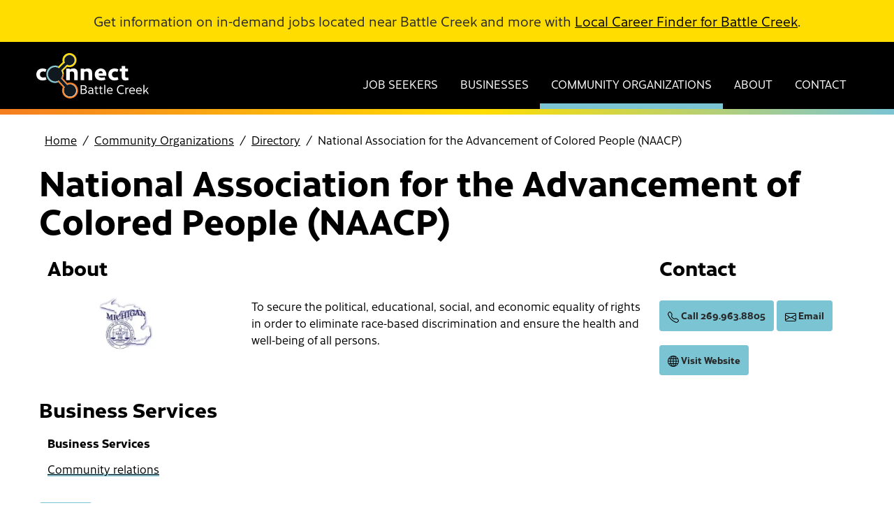

--- FILE ---
content_type: text/html; charset=UTF-8
request_url: https://connectbattlecreek.com/community-organizations/view/national-association-for-the-advancement-of-colored-people-naacp/
body_size: 3946
content:
<!doctype html>
<html lang="en-us" class="no-webp" prefix="og: https://ogp.me/ns/website#">
<head>
	<meta charset="utf-8">
	
	<link rel="preconnect" href="https://use.typekit.net">
	<link rel="preconnect" href="https://p.typekit.net">
		<link rel="preload" href="/includes/css/styles.min.css?v=04072025-1341" as="style">
		<link rel="preload" href="https://use.typekit.net/ibw7zau.css" as="style">
	
	<meta name="viewport" content="width=device-width, initial-scale=1">
	<meta name="theme-color" content="#000000">
				
	<meta property="og:locale" content="en_US">
	<meta property="og:site_name" content="Connect Battle Creek">
	<meta property="og:title" content="National Association for the Advancement of Colored People (NAACP)">
		<meta property="og:type" content="website">
	<meta property="og:url" content="https://connectbattlecreek.com/community-organizations/view/national-association-for-the-advancement-of-colored-people-naacp/">
	
	<meta property="og:image" content="https://connectbattlecreek.com/images/common/default-og.jpg">
	<meta property="og:image:type" content="image/jpeg">
	<meta property="og:image:width" content="1200">
	<meta property="og:image:height" content="630">
	<meta property="og:image:alt" content="National Association for the Advancement of Colored People (NAACP): Connect Battle Creek">
	
	<title>National Association for the Advancement of Colored People (NAACP): Connect Battle Creek</title>
	
	<script nonce="0ccaf2f16525defc008b0f62644f78feb7ddf20b5a35e4dbfbb6818467edd4b6">!function(e){"use strict";function s(s){if(s){var t=e.documentElement;t.classList?t.classList.replace("no-webp", "webp"):t.className=t.className.replace(/no-webp/, 'webp'),window.sessionStorage.setItem("webpSupport",!0)}}!function(e){if(window.sessionStorage&&window.sessionStorage.getItem("webpSupport"))s(!0);else{var t=new Image;t.onload=t.onerror=function(){e(2===t.height)},t.src="[data-uri]"}}(s)}(document);</script>
	
		<link rel="stylesheet" href="/includes/css/styles.min.css?v=04072025-1341">
	<link rel="stylesheet" href="/includes/css/print.min.css?v=02112025-1224">
		<link rel="stylesheet" href="https://use.typekit.net/ibw7zau.css">
	
	<link rel="icon" href="/favicon.ico" sizes="any">
	<link rel="icon" href="/favicon.svg" type="image/svg+xml">
	<link rel="apple-touch-icon" sizes="180x180" href="/apple-touch-icon.png">
	<link rel="icon" type="image/png" sizes="32x32" href="/favicon-32x32.png">
	<link rel="icon" type="image/png" sizes="16x16" href="/favicon-16x16.png">
	<link rel="manifest" href="/site.webmanifest">
	
		<script src="/includes/js/organizations.min.js" nonce="0ccaf2f16525defc008b0f62644f78feb7ddf20b5a35e4dbfbb6818467edd4b6"></script>
<script src="/includes/js/common.min.js" nonce="0ccaf2f16525defc008b0f62644f78feb7ddf20b5a35e4dbfbb6818467edd4b6"></script>
	
		<!-- Google Tag Manager -->
	<script nonce="0ccaf2f16525defc008b0f62644f78feb7ddf20b5a35e4dbfbb6818467edd4b6">(function(w,d,s,l,i){w[l]=w[l]||[];w[l].push({'gtm.start':
	new Date().getTime(),event:'gtm.js'});var f=d.getElementsByTagName(s)[0],
	j=d.createElement(s),dl=l!='dataLayer'?'&l='+l:'';j.async=true;j.src=
	'https://www.googletagmanager.com/gtm.js?id='+i+dl;f.parentNode.insertBefore(j,f);
	})(window,document,'script','dataLayer','GTM-KDCK332');</script>
	<!-- End Google Tag Manager -->
	<!-- IpMeta must be included after Google Analytics -->
	<script src="https://ipmeta.io/plugin.js" nonce="0ccaf2f16525defc008b0f62644f78feb7ddf20b5a35e4dbfbb6818467edd4b6"></script>
	
	<script nonce="0ccaf2f16525defc008b0f62644f78feb7ddf20b5a35e4dbfbb6818467edd4b6">
	var data  = provideGtmPlugin({
		gtmEventKey: 'ipmeta_loaded',
		apiKey: '15eef4c133391044b77527cff1f7c680e54d2db31a7aea01318e3fe7848de651',
	});
	window.dataLayer = window.dataLayer || [];
	window.dataLayer.push(data);
	</script>
	<script defer data-domain="connectbattlecreek.com" src="https://plausible.io/js/plausible.js" nonce="0ccaf2f16525defc008b0f62644f78feb7ddf20b5a35e4dbfbb6818467edd4b6"></script>
	</head>
<body class="community-organizations">

<!-- Google Tag Manager (noscript) -->
<noscript><iframe src="https://www.googletagmanager.com/ns.html?id=GTM-KDCK332"
height="0" width="0" style="display:none;visibility:hidden"></iframe></noscript>
<!-- End Google Tag Manager (noscript) -->

<a href="#main_content" class="visually-hidden visually-hidden-focusable">Skip to Main Content</a>

<header class="page_header">
	<div class="header_row_announcements d-print-none">
		<div class="header_row_announcements_content container">
			<div>Get information on in-demand jobs located near Battle Creek and more with <a href="/job-seekers/career-finder/">Local Career Finder for Battle Creek</a>.</div>
		</div>
	</div>
	
	<div class="d-none d-print-block mt-3 text-center">
		<img src="/images/logos/connect-battle-creek-logo.svg" alt="Connect Battle Creek" height="121" width="300">
	</div>
	<div class="wrapper d-print-none">
		<div class="container">
			<div class="row">
				<div class="col-md-3">
					<a href="/" class="logo" aria-label="Go to home page">
												<img src="/images/logos/connect-battle-creek-logo-reverse.svg" alt="Connect Battle Creek" height="65" width="161">
											</a>
				</div>
				<div class="col-md-9">
					<nav aria-label="Header Links">
						<label for="main_navigation_mobile_menu" class="mobile_menu_label">Menu</label>
						<input type="checkbox" id="main_navigation_mobile_menu" class="mobile_menu_checkbox_trigger">
						
						<ul class="float-lg-end">
							<li class="job_seeker">
								<a href="/job-seekers/">Job Seekers</a>
								<div class="submenu">
									<ul class="wrapper">
										<li><a href="/job-seekers/connectme/">ConnectMe for Job Seekers</a></li>
										<li><a href="/job-seekers/resources/">Job Seeker Resources</a></li>
										<li><a href="/job-seekers/job-listings/">Job Listings</a></li>
										<li><a href="/job-seekers/career-finder/">Career Finder</a></li>
									</ul>
								</div>
							</li>
							<li class="business">
								<a href="/businesses/">Businesses</a>
								<div class="submenu">
									<ul class="wrapper">
										<li><a href="/businesses/connectme/">ConnectMe for Businesses</a></li>
										<li><a href="/businesses/resources/">Business Resources</a></li>
										<li><a href="/businesses/job-posting/">Job Posting</a></li>
									</ul>
								</div>
							</li>
							<li class="community_organization active">
								<a href="/community-organizations/">Community Organizations</a>
								<div class="submenu">
									<ul class="wrapper">
										<li><a href="/community-organizations/register/">Organization Registration</a></li>
										<li><a href="/community-organizations/directory/">Organizations Directory</a></li>
									</ul>
								</div>
							</li>
							<li class="about"><a href="/about/">About</a></li>
							<li class="contact"><a href="/contact/">Contact</a></li>
													</ul>
					</nav>
				</div>
			</div>
		</div>
	</div>
</header>
<div class="rainbow_gradient_separator d-print-none"></div>

<main id="main_content">
	
<section class="wrapper">
	<div class="padding">
		
<nav class="breadcrumbs_navigation clearfix d-none d-md-block" aria-label="Breadcrumb Links">
	<ol>
				<li class="breadcrumb-item"><a href="/">Home</a></li>
				<li class="breadcrumb-item"><a href="/community-organizations/">Community Organizations</a></li>
				<li class="breadcrumb-item"><a href="/community-organizations/directory/">Directory</a></li>
				<li class="breadcrumb-item active" aria-current="page">National Association for the Advancement of Colored People (NAACP)</li>
			</ol>
</nav>

		
		<h1>National Association for the Advancement of Colored People (NAACP)</h1>
		
		<div class="container">
			<div class="row">
				<div class="col-md-9">
					<h2>About</h2>
					<div class="row">
						<div class="col-md-4">
							<p>
																<picture>
									<source srcset="/images/organization-logos/national-association-for-the-advancement-of-colored-people-naacp_1654203855.webp" type="image/webp">
									<source srcset="/images/organization-logos/national-association-for-the-advancement-of-colored-people-naacp_1654203855.jpg" type="image/jpg">
									<img src="/images/organization-logos/national-association-for-the-advancement-of-colored-people-naacp_1654203855.jpg" width="225" height="75" alt="logo of National Association for the Advancement of Colored People (NAACP)">
								</picture>
															</p>
						</div>
						<div class="col-md-8">
							<p>
								To secure the political, educational, social, and economic equality of rights in order to eliminate race-based discrimination and ensure the health and well-being of all persons.
							</p>
						</div>
					</div>
				</div>
				<div class="col-md-3">
					<h2>Contact</h2>
					<p class="d-print-none">
						<a href="tel:+12699638805" class="btn btn-sm btn-community-organization d-block" aria-label="call (269) 963-8805"><img src="/images/icons/telephone.svg" height="16" width="16" class="icon" alt="" aria-hidden="true"> Call 269.963.8805</a>
						<a href="#" id="organization_email" class="btn btn-sm btn-community-organization d-block mt-3 obfuscated_text obfuscated_email" data-text="[base64]"><img src="/images/icons/envelope.svg" height="16" width="16" class="icon" alt="" aria-hidden="true"> Email</a>
						<a href="https://www.battlecreeknaacp.com/" class="btn btn-sm btn-community-organization d-block mt-3 track_outbound_click" data-jwt="eyJ0eXAiOiJKV1QiLCJhbGciOiJIUzI1NiJ9.eyJzdWIiOjI2LCJhY3QiOiJvcmdhbml6YXRpb25fdXJpIiwiaXNzIjoiY29ubmVjdGJhdHRsZWNyZWVrLmNvbSIsImlhdCI6MTc2OTM3OTc5NiwiZXhwIjoxNzY5MzgwMzk2fQ.ZFpMiWFc5MRJKx_E6mzYPrr8WWZDVFdcnYV0KpZAC-s"><img src="/images/icons/globe.svg" height="16" width="16" class="icon" alt="" aria-hidden="true"> Visit Website</a>
					</p>
					
					<div class="d-none d-print-block">
						<div class="organization_view_contact_methods_container">
							<div class="organization_view_contact_method">
								<strong>Phone:</strong><br>269.963.8805
							</div>
							<div class="organization_view_contact_method">
								<strong>Email:</strong><br><span id="printable_email"></span>
							</div>
							<div class="organization_view_contact_method">
								<strong>Web:</strong><br><img src="/images/organization-service-uri-qr-codes/6ad0dc2d757570c74567a0c3874824e48023688c9a62dcc817571cbb0b70e6f8.png" width="50" height="50" alt="" loading="lazy" aria-hidden="true">
							</div>
						</div>
					</div>
				</div>
			</div>
		</div>
		
						<h2>Business Services</h2>
		
		<div class="container">
			<div class="row">
								<div class="col-md-4">
					<h3>Business Services</h3>
					<div class="organization_view_services_container">
												<div class="organization_service_item">
							<div class="organization_card_services">
								<p><a href="https://www.battlecreeknaacp.com/" class="animated_link track_outbound_click no-print-uri" data-jwt="eyJ0eXAiOiJKV1QiLCJhbGciOiJIUzI1NiJ9.eyJzdWIiOjI5NiwiYWN0Ijoic2VydmljZV91cmkiLCJpc3MiOiJjb25uZWN0YmF0dGxlY3JlZWsuY29tIiwiaWF0IjoxNzY5Mzc5Nzk2LCJleHAiOjE3NjkzODAzOTZ9.JPZozuB0WHGxBNyDUHGJKeEJEJMGyjVnf_2bRQdNdPs">Community relations</a></p>
								
																<p class="d-none d-print-block"><img src="/images/organization-service-uri-qr-codes/6ad0dc2d757570c74567a0c3874824e48023688c9a62dcc817571cbb0b70e6f8.png" width="50" height="50" alt="" aria-hidden="true"></p>
															</div>
						</div>
											</div>
				</div>
							</div>
		</div>
						
		<p class="d-print-none">
			<button type="button" id="print_results" class="btn btn-sm btn-community-organization"><img src="/images/icons/printer.svg" height="16" width="16" class="icon" alt="" aria-hidden="true"> Print</button>
		</p>
	</div>
</section>

<script nonce="0ccaf2f16525defc008b0f62644f78feb7ddf20b5a35e4dbfbb6818467edd4b6">
"use strict";
var x = 107;
var y = 7;

document.addEventListener('DOMContentLoaded', function(){
	var print_results = document.querySelector('#print_results');
	if ( print_results !== null )
	{
		print_results.addEventListener('click', function(e){
			var a = document.querySelector('#organization_email');
			var text = a.dataset.text;
			var decoded = text.decode(x, y);
			
			if ( decoded !== '' )
			{
				document.querySelector('#printable_email').innerText = sanitize_html(decoded);
			}
			
			e.preventDefault();
			window.print();
		});
	}
});
</script>

	
	</main><!--#main_content-->

<footer class="page_footer">
	<div class="rainbow_gradient_separator d-print-none"></div>
	<div class="wrapper py-3">
		<div class="container">
			<div class="row d-print-none">
				<div class="col-md-3">
					<a href="/" class="logo"><img src="/images/logos/connect-battle-creek-logo-reverse.svg" alt="Connect Battle Creek" height="75" width="186"></a>
				</div>
				<div class="col-md-9 d-print-none">
					<nav class="padding" aria-label="Footer Links">
						<ul>
							<li>
								<a href="/job-seekers/">Job Seekers</a>
								<ul class="d-none d-md-block">
									<li><a href="/job-seekers/connectme/">ConnectMe<span class="visually-hidden"> for Job Seekers</span></a></li>
									<li><a href="/job-seekers/resources/">Resources<span class="visually-hidden"> for Job Seekers</span></a></li>
									<li><a href="/job-seekers/job-listings/">Listings</a></li>
									<li><a href="/job-seekers/career-finder/">Career Finder</a></li>
								</ul>
							</li>
							<li>
								<a href="/businesses/">Businesses</a>
								<ul class="d-none d-md-block">
									<li><a href="/businesses/connectme/">ConnectMe<span class="visually-hidden"> for Businesses</span></a></li>
									<li><a href="/businesses/resources/">Resources<span class="visually-hidden"> for Businesses</span></a></li>
									<li><a href="/businesses/job-posting/">Job Posting</a></li>
								</ul>
							</li>
							<li>
								<a href="/community-organizations/">Community Organizations</a>
								<ul class="d-none d-md-block">
									<li><a href="/community-organizations/register/">Organization Registration</a></li>
									<li><a href="/community-organizations/directory/">Organizations Directory</a></li>
								</ul>
							</li>
							<li><a href="/about/">About</a></li>
							<li><a href="/contact/">Contact</a></li>
						</ul>
					</nav>
				</div>
			</div>
		</div>
		<div class="copyright pt-3">
			&copy; 2026 Connect Battle Creek<span class="d-print-none"> <span aria-hidden="true">|</span> <a href="/policies/">Policies</a></span>
					</div>
	</div>
</footer>

<script type="application/ld+json">
{
	"@context": "http://schema.org/",
	"@type": "NGO",
	"name": "Connect Battle Creek",
	"description": "Connect Battle Creek has information, resources, and assistance designed to connect job seekers and businesses to the community organizations in the area.",
	"url": "https://connectbattlecreek.com",
	"logo": "https://connectbattlecreek.com/images/logos/connect-battle-creek-logo.png"
}
</script>

<script type="application/ld+json">
{
	"@context": "https://schema.org",
	"@type": "BreadcrumbList",
	"itemListElement": [
				{
			"@type": "ListItem",
			"position": 1,
			"name": "Home",
			"item": "https://connectbattlecreek.com/"
			
		},				{
			"@type": "ListItem",
			"position": 2,
			"name": "Community Organizations",
			"item": "https://connectbattlecreek.com/community-organizations/"
			
		},				{
			"@type": "ListItem",
			"position": 3,
			"name": "Directory",
			"item": "https://connectbattlecreek.com/community-organizations/directory/"
			
		},				{
			"@type": "ListItem",
			"position": 4,
			"name": "National Association for the Advancement of Colored People (NAACP)",
			"item": "https://connectbattlecreek.com/community-organizations/view/national-association-for-the-advancement-of-colored-people-naacp/"
			
		}			]
}
</script>

</body>
</html>

--- FILE ---
content_type: text/css; charset=utf-8
request_url: https://connectbattlecreek.com/includes/css/styles.min.css?v=04072025-1341
body_size: 5855
content:
img,legend{max-width:100%}progress,sub,sup{vertical-align:baseline}button,hr,input{overflow:visible}*,legend{box-sizing:border-box}.btn,hr{border:0}hr,table.table{margin:1.5rem 0}button.btn,form label{cursor:pointer}html{line-height:1.15;-webkit-text-size-adjust:100%;scroll-behavior:smooth}main{display:block;padding-bottom:2rem}h1{font-size:2em}hr{box-sizing:content-box;background-color:var(--light_black);height:.5rem;width:100%}code,kbd,pre,samp{font-family:monospace,monospace;font-size:1em}a{background-color:transparent;color:var(--pure_black)}abbr[title]{border-bottom:none;text-decoration:underline;text-decoration:underline dotted}b,strong{font-weight:bolder}small{font-size:80%}sub,sup{font-size:75%;line-height:0;position:relative}sub{bottom:-.25em}sup{top:-.5em}img{border-style:none;height:auto}button,input,optgroup,select,textarea{font-family:inherit;font-size:100%;line-height:1.15;margin:0}button,select{text-transform:none}[type=button],[type=reset],[type=submit],button{-webkit-appearance:button}[type=button]::-moz-focus-inner,[type=reset]::-moz-focus-inner,[type=submit]::-moz-focus-inner,button::-moz-focus-inner{border-style:none;padding:0}[type=button]:-moz-focusring,[type=reset]:-moz-focusring,[type=submit]:-moz-focusring,button:-moz-focusring{outline:ButtonText dotted 1px}fieldset{padding:.35em .75em .625em}legend{color:inherit;display:table;padding:0;white-space:normal}textarea{overflow:auto}[type=checkbox],[type=radio]{box-sizing:border-box;padding:0}[type=number]::-webkit-inner-spin-button,[type=number]::-webkit-outer-spin-button{height:auto}[type=search]{-webkit-appearance:textfield;outline-offset:-2px}[type=search]::-webkit-search-decoration{-webkit-appearance:none}::-webkit-file-upload-button{-webkit-appearance:button;font:inherit}.d-block,.together_we_work_block img,details,input.mobile_menu_checkbox_trigger:checked~ul{display:block}summary{display:list-item}.category_questions.d-none,.d-none,[hidden],template{display:none}.btn,.btn-link,form .form-label{display:inline-block}::after:focus:not(:focus-visible),::before:focus:not(:focus-visible),:focus:not(:focus-visible){outline:0}.visually-hidden{position:absolute;white-space:nowrap;width:1px;height:1px;overflow:hidden;border:0;padding:0;clip:rect(0 0 0 0);clip-path:inset(50%);margin:-1px}.visually-hidden-focusable:active,.visually-hidden-focusable:focus{position:static;width:auto;height:auto;overflow:visible;clip:auto;white-space:normal;clip-path:none;margin:0}.plain-list{list-style:url("data:image/svg+xml,%3Csvg xmlns='http://www.w3.org/2000/svg'/%3E");padding-left:0}.btn,.padding{padding:1rem}@media(prefers-reduced-motion:reduce){*,::after,::before{transition:none!important;animation:none!important;scroll-behavior:auto!important}}:root{--gray:#6c757d;--light_gray:#d6d6d6;--light_black:#292929;--pure_black:#000;--pure_white:#FFF;--yellow:#FFDD00;--orange:#F47D20;--blue:#7AC4D3;--teal:#90CCC3}nav ol,nav ul{list-style-type:none;margin:0;padding:0}.wrapper{margin:0 auto;max-width:75rem}.connectme_build_report,.organization_arrow_link,.organization_card_title,.text-center{text-align:center}.text-success{color:#198754}.text-danger{color:#dc3545}.clearfix::after{clear:both;content:"";display:block}.btn{border-radius:.25rem;margin:.25rem 0;text-decoration:none;font-weight:700}.btn-link,footer.page_footer a:hover{text-decoration:underline}.btn-danger{color:#fff;background-color:#dc3545;border-color:#dc3545}.btn-dark{background-color:#212529;border-color:#212529;color:#fff}.btn-light{background-color:#f8f9fa;border-color:#f8f9fa;color:#000}.btn-link{background-color:transparent;padding:0;margin:0}.d-flex,.pagination{display:flex}.btn.btn-sm{font-size:.8rem;padding:.75rem}.btn.btn-lg,.fs-5,.fs-6{font-size:1rem}.mx-1{margin-left:.25rem;margin-right:.25rem}.my-5{margin-top:2rem;margin-bottom:2rem}.mt-3{margin-top:1rem}.mt-4{margin-top:1.5rem}.mt-5{margin-top:2rem}.mb-3{margin-bottom:1rem}.mb-4{margin-bottom:1.5rem}.pt-3{padding-top:1rem}.pt-5{padding-top:5rem}.px-0{padding-left:0;padding-right:0}.p-3,.px-3{padding-left:1rem;padding-right:1rem}.px-4,header.page_header nav ul ul{padding-left:1.5rem}.px-4{padding-right:1.5rem}.py-3{padding-top:1rem;padding-bottom:1rem}.py-5{padding-top:2rem;padding-bottom:2rem}.alert{position:relative;padding:1rem;margin-bottom:1rem;border:1px solid transparent;border-radius:.25rem}.alert-success{color:#0f5132;background-color:#d1e7dd;border-color:#badbcc}.alert-danger{color:#842029;background-color:#f8d7da;border-color:#f5c2c7}.alert-warning{color:#664d03;background-color:#fff3cd;border-color:#ffecb5}.alert-info{color:#055160;background-color:#cff4fc;border-color:#b6effb}.float-start{float:left}.float-end{float:right}.border{border:1px solid var(--light_gray)}.border-bottom{border-top:none;border-left:none;border-right:none;border-bottom:1px solid var(--light_gray)}.border-0,form fieldset.step{border:none}.rounded{border-radius:.5rem}.table-responsive{overflow-x:auto}table.table{border-collapse:collapse;width:100%}table.table caption{background-color:#006dab;color:#fff;font-weight:700;padding:1rem;text-align:left;text-transform:uppercase}.swal2-container .swal2-html-container,table.table th{text-align:left}table.table tr td,table.table tr th{border-bottom:1px solid #dee2e6;padding:.75rem 1rem;vertical-align:top}table.table th.striped-row,table.table tr.striped-row,table.table.table-striped tr:nth-of-type(2n){background-color:rgba(0,0,0,.05)}.pagination{border:1px solid #dee2e6;border-radius:.375rem}.pagination li.page-item{display:inline-block;padding:.25rem}.pagination li.page-item a{display:block;padding:.375rem}.pagination li.page-item.active{color:#fff;background-color:#0d6efd;border-color:#0d6efd}.pagination li.page-item.active a{color:#fff}.container{margin-left:auto;margin-right:auto;padding-left:.75rem;padding-right:.75rem;width:100%}.row{display:flex;flex-wrap:wrap;margin-left:-.75rem;margin-right:-.75rem}.col-auto{flex:0 0 auto;width:auto}.col-md-1,.col-md-10,.col-md-11,.col-md-12,.col-md-2,.col-md-3,.col-md-4,.col-md-5,.col-md-6,.col-md-7,.col-md-8,.col-md-9,.col-sm-6{flex-basis:100%;max-width:100%;padding-left:.75rem;padding-right:.75rem;width:100%}@media (min-width:48em){.d-md-none{display:none}.d-md-block{display:block}.d-md-inline{display:inline}.d-md-inline-block{display:inline-block}.btn.btn-lg{font-size:1.25rem}.fs-1{font-size:3.75rem}.float-md-end{float:right}.me-lg-1{margin-right:.25rem}.ps-lg-3{padding-left:1rem}.col-md-1,.col-md-10,.col-md-11,.col-md-12,.col-md-2,.col-md-3,.col-md-4,.col-md-5,.col-md-6,.col-md-7,.col-md-8,.col-md-9{flex:0 0 auto}.col-md-1{flex-basis:8.333333333%;max-width:8.333333333%}.col-md-2{flex-basis:16.6666667%;max-width:16.6666667%}.col-md-3{flex-basis:25%;max-width:25%}.col-md-4{flex-basis:33.33333333%;max-width:33.33333333%}.col-md-5{flex-basis:41.666667%;max-width:41.666667%}.col-md-6{flex-basis:50%;max-width:50%}.col-md-7{flex-basis:58.33333333%;max-width:58.33333333%}.col-md-8{flex-basis:66.66666667%;max-width:66.66666667%}.col-md-9{flex-basis:75%;max-width:75%}.col-md-10{flex-basis:83.33333333%;max-width:83.33333333%}.col-md-11{flex-basis:91.66666667%;max-width:91.66666667%}.col-md-12{flex-basis:100%;max-width:100%}.justify-content-md-center{justify-content:center}}form legend{padding:0 .25rem}form label{font-weight:700}form .form-label{margin-bottom:.5rem}form .form-control,form .form-select{background-color:#fff;border:1px solid #ced4da;border-radius:.25rem;color:#212529;display:block;font-size:1rem;font-weight:400;line-height:1.5;padding:.375rem .75rem;width:100%}form .form-text{color:var(--gray);font-size:.875rem;padding:.5rem 0}body{margin:0;font-family:cresta,sans-serif;line-height:1.5}h1,h2,h3,h4,h5,h6{line-height:1.15;margin:.75rem 0}img.bottom{vertical-align:bottom}.bg_pure_black,header.page_header{background-color:var(--pure_black)}.opaque_overlay{background-color:rgba(0,0,0,.5)}.btn.btn-job-seeker,.header_row_announcements{background-color:var(--yellow);color:var(--light_black)}.btn.btn-job-seeker:hover{background:transparent linear-gradient(180deg,var(--yellow) 0,#fdeb70 100%) 0 0 no-repeat padding-box}.btn.btn-business{background-color:var(--orange);color:var(--light_black)}.btn.btn-business:hover{background:transparent linear-gradient(180deg,var(--orange) 0,#f4b320 100%) 0 0 no-repeat padding-box}.btn.btn-community-organization{background-color:var(--blue);color:var(--light_black)}.btn.btn-community-organization:hover{background:transparent linear-gradient(180deg,var(--blue) 0,#93edff 100%) 0 0 no-repeat padding-box}.btn.teal{background-color:var(--teal);color:var(--light_black)}.btn.teal:hover{background:transparent linear-gradient(180deg,var(--teal) 0,#c8f5ee 100%) 0 0 no-repeat padding-box}.btn_search{color:var(--light_black);margin:0;padding:.7rem}.fs-1{font-size:3rem}.fs-2{font-size:1.75rem}.fs-3{font-size:1.5rem}.fs-4{font-size:1.25rem}.icon{vertical-align:middle}.organizations_directory_search_form{margin:2rem 0}.organization_card{box-shadow:0 3px 6px rgba(0,0,0,.3);border-radius:.5rem;padding-left:.75rem;padding-right:.75rem;margin:1rem 0;width:100%}.organization_card:hover{box-shadow:0 1px 3px rgba(0,0,0,.3)}.organization_card_body{padding:1.5rem}.organization_card_logo{margin:.5rem 0;min-height:6rem;text-align:center}.organization_card_text{font-size:.9rem;padding:1rem 0}div.job_seekers .organization_arrow_link svg{fill:var(--yellow)}div.businesses .organization_arrow_link svg{fill:var(--orange)}div.community_organizations .organization_arrow_link svg{fill:var(--blue)}.connectme_results hr{border:1px solid var(--light_gray);margin:1.5rem 0}.community-organization hr{border:1px solid var(--blue);margin:1.5rem 0}.header_row_announcements{font-size:1.2rem}.header_row_announcements_content{padding:1rem;text-align:center}header.page_header video{display:block;margin:0 auto}header.page_header .logo img{display:block;margin:0 auto;padding:1rem 0 0}.mobile_menu_label{border:1px solid var(--pure_white);border-radius:.5rem;color:var(--pure_white);cursor:pointer;display:block;font-size:1.25rem;font-weight:700;margin:1.5rem .5rem 2rem;padding:.5rem 1rem;position:relative}.mobile_menu_label::after{content:"\2261";font-size:1.5rem;position:absolute;right:1rem;top:0}input.mobile_menu_checkbox_trigger{position:absolute;top:-9999px;left:-9999px}header.page_header nav>ul{display:none;padding-bottom:1.5rem}header.page_header nav a{color:var(--pure_white);display:block;padding:.5rem 1rem;text-decoration:none;text-transform:uppercase}header.page_header ul li.active>a::before{content:' ⬤ '}.job-seeker .stylized_radio_button label::before,.job_seeker_text,.job_seekers_connectme_banner,.job_seekers_job_listings_banner,.job_seekers_resources_banner,header.page_header ul li.job_seeker.active>a::before{color:var(--yellow)}.business .stylized_radio_button label::before,.business_text,.businesses_connectme_banner,.businesses_job_posting_banner,.businesses_resources_banner,header.page_header ul li.business.active>a::before{color:var(--orange)}.community_organization_text,.community_organizations_register_banner,.community_organizations_resources_banner,header.page_header ul li.community_organization.active>a::before{color:var(--blue)}header.page_header ul li.about.active>a::before,header.page_header ul li.contact.active>a::before{color:var(--teal)}.rainbow_gradient_separator{background:transparent linear-gradient(90deg,var(--orange) 0,var(--yellow) 54%,var(--blue) 100%) 0 0 no-repeat padding-box;height:.5rem}.banner{padding:2rem 0 7rem}.banner img{display:block;margin:0 auto;padding:1rem}.subpage_banner,.subpage_banner h1{min-height:15rem;margin:0}.subpage_banner h1{display:flex;flex-direction:column;justify-content:center;padding:0 1rem}.video_wrapper{padding:56.25% 0 0;position:relative}.video_player{border:0;position:absolute;top:0;left:0;width:100%;height:100%}.engagement_panel{margin:1rem 0;min-height:9rem;background-position:top center;background-repeat:no-repeat;background-size:cover}.no-webp .engagement_panel.panel_1{background-image:url(/images/common/engagement-panel-1.jpg)}.webp .engagement_panel.panel_1{background-image:url(/images/common/engagement-panel-1.webp)}.no-webp .engagement_panel.panel_2{background-image:url(/images/common/engagement-panel-2.jpg)}.webp .engagement_panel.panel_2{background-image:url(/images/common/engagement-panel-2.webp)}.no-webp .engagement_panel.panel_3{background-image:url(/images/common/engagement-panel-3.jpg)}.webp .engagement_panel.panel_3{background-image:url(/images/common/engagement-panel-3.webp)}.no-webp .engagement_panel.panel_4{background-image:url(/images/common/engagement-panel-4.jpg)}.webp .engagement_panel.panel_4{background-image:url(/images/common/engagement-panel-4.webp)}.no-webp .engagement_panel.panel_5{background-image:url(/images/common/engagement-panel-5.jpg)}.webp .engagement_panel.panel_5{background-image:url(/images/common/engagement-panel-5.webp)}.circular_crop{border-radius:50%}.breadcrumbs_navigation{width:100%}.breadcrumbs_navigation li{color:var(--black);display:inline-block;float:left;margin:0 0 0 .5rem;padding:.5rem 0}.about_step_3,.about_step_3 a,.about_what_is_workforce_development,.brushed_steel_background a,.brushed_steel_background h2,.brushed_steel_background li,.brushed_steel_background p,footer.page_footer,footer.page_footer a{color:var(--pure_white)}.breadcrumb-item+.breadcrumb-item::before{display:inline-block;content:'/';padding-right:.5rem}aside.sidebar{border:.25rem solid transparent;border-radius:.5rem;margin:1rem 0;padding:1rem;text-align:center}.connectme_wrapper.job-seeker .connectme_question_checked,aside.sidebar.job_seekers{border-color:var(--yellow)}.connectme_wrapper.business .connectme_question_checked,aside.sidebar.businesses{border-color:var(--orange)}aside.sidebar.community_organizations{border-color:var(--blue)}form fieldset.step>legend{display:block;font-weight:700;font-size:1.25rem;text-align:center;width:100%}form fieldset.fieldset_group{border:1px solid var(--light_gray);border-radius:.5rem}form fieldset.fieldset_group legend{font-weight:700;padding:.5rem}footer.page_footer{background-color:var(--light_black)}footer.page_footer .logo{display:block;padding:1rem;text-align:center}footer.page_footer li a{font-size:.9rem;text-decoration:none}footer.page_footer .copyright{font-size:.75rem;text-align:center}@media screen and (prefers-reduced-motion:no-preference){.animated_link{transition:background-size .5s}.job-seekers .animated_link{background:linear-gradient(to bottom,rgba(255,221,0,.75) 0,rgba(255,221,0,.75) 100%) 0 100%/100% .25rem repeat-x}.businesses .animated_link{background:linear-gradient(to bottom,rgba(244,125,32,.75) 0,rgba(244,125,32,.75) 100%) 0 100%/100% .25rem repeat-x}.community-organizations .animated_link{background:linear-gradient(to bottom,rgba(122,196,211,.75) 0,rgba(122,196,211,.75) 100%) 0 100%/100% .25rem repeat-x}.general-pages .animated_link{background:linear-gradient(to bottom,rgba(144,204,195,.75) 0,rgba(144,204,195,.75) 100%) 0 100%/100% .25rem repeat-x}.animated_link:hover{background-size:100% 1.3rem}}.no-webp .banner_home{background:url(/images/pages/home/kcc-nursing-students-small-scoop.jpg) top center/contain no-repeat #fff}.webp .banner_home{background:url(/images/pages/home/kcc-nursing-students-small-scoop.webp) top center/contain no-repeat #fff}.banner.job_seekers_banner{background:url(/images/pages/job-seekers/job-seekers-bg.svg) center center/cover no-repeat}.banner.businesses_banner{background:url(/images/pages/businesses/businesses-bg.svg) center center/cover no-repeat}.banner.community_organizations_banner{background:url(/images/pages/community-organizations/community-organizations-bg.svg) center center/cover no-repeat}.banner.about_banner,.banner.contact_banner{background:url(/images/pages/contact/about-contact-bg.svg) center center/cover no-repeat}.no-webp .job_seekers_connectme_banner{background:linear-gradient(rgba(0,0,0,.3),rgba(0,0,0,.3)),url(/images/pages/job-seekers/students-at-kcc-rmtc.jpg) center center/cover no-repeat #000}.webp .job_seekers_connectme_banner{background:linear-gradient(rgba(0,0,0,.3),rgba(0,0,0,.3)),url(/images/pages/job-seekers/students-at-kcc-rmtc.webp) center center/cover no-repeat #000}.no-webp .job_seekers_resources_banner{background:linear-gradient(rgba(0,0,0,.3),rgba(0,0,0,.3)),url(/images/pages/job-seekers/women-at-womans-coop.jpg) top center/cover no-repeat #000}.webp .job_seekers_resources_banner{background:linear-gradient(rgba(0,0,0,.3),rgba(0,0,0,.3)),url(/images/pages/job-seekers/women-at-womans-coop.webp) top center/cover no-repeat #000}.no-webp .job_seekers_job_listings_banner{background:linear-gradient(rgba(0,0,0,.3),rgba(0,0,0,.3)),url(/images/pages/job-seekers/kcc-nursing-student-taking-notes.jpg) top center/cover no-repeat #000}.webp .job_seekers_job_listings_banner{background:linear-gradient(rgba(0,0,0,.3),rgba(0,0,0,.3)),url(/images/pages/job-seekers/kcc-nursing-student-taking-notes.webp) top center/cover no-repeat #000}.no-webp .businesses_connectme_banner{background:linear-gradient(rgba(0,0,0,.3),rgba(0,0,0,.3)),url(/images/pages/businesses/factory-workers.jpg) top center/cover no-repeat #000}.webp .businesses_connectme_banner{background:linear-gradient(rgba(0,0,0,.3),rgba(0,0,0,.3)),url(/images/pages/businesses/factory-workers.webp) top center/cover no-repeat #000}.no-webp .businesses_resources_banner{background:linear-gradient(rgba(0,0,0,.3),rgba(0,0,0,.3)),url(/images/pages/businesses/female-factory-worker.jpg) top center/cover no-repeat #000}.webp .businesses_resources_banner{background:linear-gradient(rgba(0,0,0,.3),rgba(0,0,0,.3)),url(/images/pages/businesses/female-factory-worker.webp) top center/cover no-repeat #000}.no-webp .businesses_job_posting_banner{background:linear-gradient(rgba(0,0,0,.3),rgba(0,0,0,.3)),url(/images/pages/businesses/female-office-worker.jpg) top center/cover no-repeat #000}.webp .businesses_job_posting_banner{background:linear-gradient(rgba(0,0,0,.3),rgba(0,0,0,.3)),url(/images/pages/businesses/female-office-worker.webp) top center/cover no-repeat #000}.no-webp .community_organizations_register_banner{background:linear-gradient(rgba(0,0,0,.3),rgba(0,0,0,.3)),url(/images/pages/community-organizations/community-organizations-register.jpg) top center/cover no-repeat #000}.webp .community_organizations_register_banner{background:linear-gradient(rgba(0,0,0,.3),rgba(0,0,0,.3)),url(/images/pages/community-organizations/community-organizations-register.webp) top center/cover no-repeat #000}.no-webp .community_organizations_resources_banner{background:linear-gradient(rgba(0,0,0,.3),rgba(0,0,0,.3)),url(/images/pages/community-organizations/kcc-nursing-instructor-and-students.jpg) center center/cover no-repeat #000}.webp .community_organizations_resources_banner{background:linear-gradient(rgba(0,0,0,.3),rgba(0,0,0,.3)),url(/images/pages/community-organizations/kcc-nursing-instructor-and-students.webp) center center/cover no-repeat #000}.what_is_battle_creek{background:linear-gradient(rgba(255,255,255,.4),rgba(255,255,255,.4)),url(/images/pages/home/circles.svg) top center/contain no-repeat}.brushed_steel_background{padding:1.5rem 0}.no-webp .brushed_steel_background{background:linear-gradient(rgba(0,0,0,.5) 0,rgba(0,0,0,.5) 100%),url(/images/common/stainless-steel-bg.jpg) center top/cover no-repeat #000}.webp .brushed_steel_background{background:linear-gradient(rgba(0,0,0,.5) 0,rgba(0,0,0,.5) 100%),url(/images/common/stainless-steel-bg.webp) center top/cover no-repeat #000}.brushed_steel_background ul{list-style-type:none;padding-left:0}.brushed_steel_background .logo{display:block;padding:1rem}.together_we_work_block{background:url(/images/common/three-circles.svg) top center/contain no-repeat #fff;padding:2rem 0}.connect_battle_creek_sponsors a{display:block;text-align:center}.about_what_is_cbc{background:linear-gradient(rgba(255,255,255,.6),rgba(255,255,255,.6)),url(/images/pages/home/circles.svg) center center/75% no-repeat}.no-webp .about_what_is_workforce_development{background:linear-gradient(rgba(0,0,0,.5) 0,rgba(0,0,0,.5) 100%),url(/images/common/stainless-steel-bg.jpg) top center/cover no-repeat #000}.webp .about_what_is_workforce_development{background:linear-gradient(rgba(0,0,0,.5) 0,rgba(0,0,0,.5) 100%),url(/images/common/stainless-steel-bg.webp) top center/cover no-repeat #000}.about_how_was_cbc_developed{background-color:var(--teal)}.no-webp .about_step_3{background:linear-gradient(rgba(0,0,0,.3),rgba(0,0,0,.3)),url(/images/common/black-sand-bg.jpg) top center/cover no-repeat #000}.webp .about_step_3{background:linear-gradient(rgba(0,0,0,.3),rgba(0,0,0,.3)),url(/images/common/black-sand-bg.webp) top center/cover no-repeat #000}.contact_founding_partners{margin:4rem 0}.stylized_radio_button{padding-bottom:.75rem;margin:.5rem 0}.connectme_question input[type=checkbox],.stylized_radio_button input[type=radio]{position:absolute;opacity:0;left:-9999px}.stylized_radio_button label::before{border:.1rem solid var(--pure_black);content:'';display:inline-block;font-size:.9rem;font-weight:700;height:1.25rem;width:1.25rem;margin-right:.5rem;text-align:center;vertical-align:bottom;border-radius:50%}.job-seeker .stylized_radio_button input[type=radio]:checked+label::before{background:radial-gradient(var(--yellow) 0,var(--yellow) 40%,#000 50%,#000)}.business .stylized_radio_button input[type=radio]:checked+label::before{background:radial-gradient(var(--orange) 0,var(--orange) 40%,#000 50%,#000)}.connectme_question input[type=checkbox]:focus+label::before,.stylized_radio_button input[type=radio]:focus+label::before{outline:rgb(59,153,252) auto}.connectme-page .connectme_banner_hidden_background{background-image:none;background-color:var(--pure_white);min-height:auto}.connectme-page .connectme_banner_hidden_background h1{display:block;color:var(--pure_black);min-height:auto;padding:1rem}#connectme_progress{counter-reset:connectme-counter}#connectme_progress ol{display:flex;padding:0}#connectme_progress li{border-top:1.5rem solid var(--light_black);counter-increment:connectme-counter;flex:1 1 auto;list-style-position:inside;padding:.5rem;text-align:center}#connectme_progress li::marker{content:counter(connectme-counter)}#connectme_progress li:first-of-type{border-image:url("data:image/svg+xml,%3Csvg xmlns='http://www.w3.org/2000/svg' viewBox='0 0 100 24'%3E%3Cpath d='M5,0h95v24h-95a5,5 0 0 1 -5,-5v-14a5,5 0 0 1 5,-5z' fill='%23292929' /%3E%3C/svg%3E") 100% 0 0 0/1.5rem 0 0 0 stretch}#connectme_progress li:last-of-type{border-image:url("data:image/svg+xml,%3Csvg xmlns='http://www.w3.org/2000/svg' viewBox='0 0 100 24'%3E%3Cpath d='M0,0h95a5,5 0 0 1 5,5v14a5,5 0 0 1 -5,5h-95z' fill='%23292929' /%3E%3C/svg%3E") 100% 0 0 0/1.5rem 0 0 0 stretch}.connectme_wrapper.job-seeker #connectme_progress li.completed:first-of-type{border-image:url("data:image/svg+xml,%3Csvg xmlns='http://www.w3.org/2000/svg' viewBox='0 0 100 24'%3E%3Cpath d='M5,0h95v24h-95a5,5 0 0 1 -5,-5v-14a5,5 0 0 1 5,-5z' fill='%23ffdd00' /%3E%3C/svg%3E") 100% 0 0 0/1.5rem 0 0 0 stretch}.connectme_wrapper.job-seeker #connectme_progress li.completed:last-of-type{border-image:url("data:image/svg+xml,%3Csvg xmlns='http://www.w3.org/2000/svg' viewBox='0 0 100 24'%3E%3Cpath d='M0,0h95a5,5 0 0 1 5,5v14a5,5 0 0 1 -5,5h-95z' fill='%23ffdd00' /%3E%3C/svg%3E") 100% 0 0 0/1.5rem 0 0 0 stretch}.connectme_wrapper.business #connectme_progress li.completed:first-of-type{border-image:url("data:image/svg+xml,%3Csvg xmlns='http://www.w3.org/2000/svg' viewBox='0 0 100 24'%3E%3Cpath d='M5,0h95v24h-95a5,5 0 0 1 -5,-5v-14a5,5 0 0 1 5,-5z' fill='%23f47d20' /%3E%3C/svg%3E") 100% 0 0 0/1.5rem 0 0 0 stretch}.connectme_wrapper.business #connectme_progress li.completed:last-of-type{border-image:url("data:image/svg+xml,%3Csvg xmlns='http://www.w3.org/2000/svg' viewBox='0 0 100 24'%3E%3Cpath d='M0,0h95a5,5 0 0 1 5,5v14a5,5 0 0 1 -5,5h-95z' fill='%23f47d20' /%3E%3C/svg%3E") 100% 0 0 0/1.5rem 0 0 0 stretch}.connectme_wrapper.job-seeker #connectme_progress li.completed{border-top-color:var(--yellow)}.connectme_wrapper.business #connectme_progress li.completed{border-top-color:var(--orange)}.category_questions{display:flex;flex-wrap:wrap}.connectme_question{border:2px solid var(--light_gray);border-radius:.5rem;padding:1rem;margin:1rem 1rem 1rem 0;text-align:center;width:100%}.connectme_question label{min-height:2rem}.connectme_question label::before{border:.1rem dashed var(--pure_black);content:'';display:block;font-size:1.6rem;font-weight:700;height:2.25rem;width:2.25rem;margin:1rem auto;vertical-align:bottom}.connectme_question input[type=checkbox]:checked+label::before{content:'✓'}.service_and_uri{font-weight:700}.highlighted_text{font-weight:700;font-size:1.5rem}.bg_location_color_shade{background-color:rgba(255 221 0 / .3)}@media (width:48em){main{min-height:calc(100vh - 7.5rem - 13.1rem)}}@media (min-width:36em){.d-sm-block{display:block}.col-sm-6{flex:0 0 auto;flex-basis:50%;max-width:50%}.organization_card{width:50%;margin:1rem;width:calc(50% - 2rem)}}@media (min-width:48em){h1{font-size:3rem}h2{font-size:1.75rem}h3{font-size:1rem}.brushed_steel_background ul,.helpful_resources_section h3,.organization_card_title{min-height:4rem}.organization_card_text{min-height:26rem}header.page_header video{display:inline;margin:0}header.page_header .logo img{display:inline-block;margin:0}.organization_card{width:33.333%;margin:1rem;width:calc(33.333% - 2rem)}footer.page_footer .logo{text-align:left}footer.page_footer nav>ul{display:flex;flex-direction:row;flex-wrap:nowrap}footer.page_footer nav>ul>li{flex:1 0 auto}footer.page_footer nav>ul>li>a{font-weight:700}.subpage_banner,.subpage_banner h1{min-height:20rem}.engagement_panel{min-height:15rem}.business_block{padding:5rem 0}.what_is_battle_creek{margin-top:2rem;margin-bottom:2rem}.brushed_steel_background{padding:3rem 0}.brushed_steel_background p{min-height:10rem}.together_we_work_block{margin:2rem 0;padding:4rem 0}.category_questions .connectme_question{width:calc(33.3% - 1rem)}.banner{min-height:20rem;padding-bottom:2rem}#connectme_form,#organization_registration_form{max-width:90%;margin:0 auto}.connectme_results .organization_card{width:calc(50% - 2rem)}.page-job-listings .organization_card,.page-job-posting .organization_card{width:calc(33.333333% - 2rem)}.about_what_is_connect_battle_creek .antoina_photo{position:relative}.about_what_is_connect_battle_creek .antoina_photo img{position:absolute;bottom:0}.helpful_resource_description{min-height:19rem}}@media (min-width:62em){.d-lg-block{display:block}.d-lg-none,.mobile_menu_checkbox_trigger,.mobile_menu_label{display:none}.float-lg-end{float:right}.col-lg-2{flex-basis:16.6666667%;max-width:16.6666667%}.col-lg-3{flex-basis:25%;max-width:25%}.col-lg-5{flex-basis:41.666667%;max-width:41.666667%}.col-lg-7{flex-basis:58.33333333%;max-width:58.33333333%}.justify-content-lg-center{justify-content:center}.organization_card_text{min-height:15rem}.engagement_panel{min-height:20rem}header.page_header nav>ul{display:block;margin-top:2rem;padding-bottom:0}#connectme_form,#organization_registration_form{max-width:70%}#connectme_progress li{list-style-type:none}header.page_header ul li{border-bottom:.5rem solid transparent}header.page_header nav a{padding:1rem}header.page_header nav>ul>li{float:left}header.page_header ul li.active>a::before{content:none}header.page_header ul li.job_seeker.active,header.page_header ul li.job_seeker:hover{border-bottom:.5rem solid var(--yellow)}header.page_header ul li.job_seeker:focus-within div.submenu,header.page_header ul li.job_seeker:hover div.submenu{background-color:var(--yellow)}header.page_header ul li.business.active,header.page_header ul li.business:hover{border-bottom:.5rem solid var(--orange)}header.page_header ul li.business:focus-within div.submenu,header.page_header ul li.business:hover div.submenu{background-color:var(--orange)}header.page_header ul li.community_organization.active,header.page_header ul li.community_organization:hover{border-bottom:.5rem solid var(--blue)}header.page_header ul li.community_organization:focus-within div.submenu,header.page_header ul li.community_organization:hover div.submenu{background-color:var(--blue)}header.page_header nav>ul>li.about.active,header.page_header nav>ul>li.about:hover,header.page_header nav>ul>li.contact.active,header.page_header nav>ul>li.contact:hover{border-bottom:.5rem solid var(--teal)}header.page_header ul ul li.active,header.page_header ul ul li:hover{border-bottom:.5rem solid var(--light_black)}header.page_header nav ul ul{padding:0 1rem 1rem}header.page_header ul ul a{color:var(--pure_black);text-transform:none}header.page_header ul li div.submenu{box-shadow:3px 3px 5px rgba(0,0,0,.5);margin-top:.5rem;position:absolute;display:none;z-index:10}header.page_header ul li:focus-within div.submenu,header.page_header ul li:hover div.submenu{display:block}footer.page_footer li a{font-size:1rem}.banner_home{min-height:40rem;position:relative}.home-page .banner_home{background-size:cover}.what_is_battle_creek{margin-top:1rem;margin-bottom:4rem}.connectme_results .organization_card{width:calc(33.33333% - 2rem)}.subpage_banner,.subpage_banner h1{min-height:25rem}.helpful_resources_section h3{min-height:auto}.helpful_resource_description{min-height:14rem}}@media (min-width:75em){.banner img{display:inline-block;position:absolute;top:10rem}.banner{padding-bottom:11rem;margin-bottom:2rem}.engagement_panel{min-height:23rem}.about_what_is_connect_battle_creek{margin-top:2rem}.about_what_is_cbc{padding-left:6rem}.about_what_is_cbc h2{margin-top:3.5rem}footer.page_footer nav>ul>li>a{font-size:1.1rem}.helpful_resource_description{min-height:10rem}}@media (min-width:87.5em){.engagement_panel{height:37.5rem}}@media (min-width:100em){.banner_home{min-height:37.5rem}.subpage_banner,.subpage_banner h1{min-height:30rem}}

--- FILE ---
content_type: text/css; charset=utf-8
request_url: https://connectbattlecreek.com/includes/css/print.min.css?v=02112025-1224
body_size: 104
content:
@media print{a{text-decoration:none}.d-print-none{display:none !important}.d-print-block{display:block !important}a:not([href^=tel]):not(.no-print-uri)::after{content:'(' attr(href) ')';display:block;font-size:0.8rem}img.icon{display:none}.padding{padding:0}.row.organization_card_wrapper{flex-basis:50%}.organization_card_wrapper p{margin:0.75rem 0}.col-md-4,.col-md-9{flex-basis:100%;max-width:100%}.organization_card{box-shadow:none;border:1px solid #000;min-height:auto;page-break-inside:avoid;padding:1rem 0.5rem;margin:0.25rem;width:50%;max-width:calc(50% - 1rem)}.organization_card_services{display:flex;align-content:space-between;gap:10px}.organization_card_services p:first-of-type{align-self:flex-start;flex-basis:75%}.organization_card_services p:last-of-type{align-self:flex-end;flex-basis:25%}.organization_card hr{margin:0.25rem 0}.organization_view_contact_methods_container{display:flex;flex-wrap:wrap}.organization_view_contact_method{margin:0.25rem;padding:1rem 0.5rem;flex-basis:33.33333%;max-width:calc(33.33333% - 1rem);overflow-wrap:break-word}.organization_view_services_container{display:flex;flex-wrap:wrap}.organization_view_services_container .organization_service_item{border:1px solid #000;border-radius:0.5rem;page-break-inside:avoid;flex-basis:50%;padding:1rem 0.5rem;margin:0.25rem;width:50%;max-width:calc(50% - 1rem)}header.page_header{background-color:#fff;color:#000}main{padding-bottom:0}footer.page_footer{background-color:#fff;color:#000}footer.page_footer .pt-3{padding-top:0}}

--- FILE ---
content_type: application/javascript; charset=utf-8
request_url: https://connectbattlecreek.com/includes/js/common.min.js
body_size: -192
content:
"use strict";function sanitize_html(t){var e=document.createElement("div");return e.textContent=t,e.innerHTML}String.prototype.decode=function(t,e=6){if("function"!=typeof atob)return n;var n=this,r="";if((n=atob(n)).match(/^[0-9]+$/)){for(var e=new RegExp("[0-9]{"+e+"}","g"),i=n.match(e),o=i.length,a=0;a<o;a++)r+=String.fromCharCode(parseInt(i[a])-t);if(""!==r)return r}};

--- FILE ---
content_type: application/javascript; charset=utf-8
request_url: https://connectbattlecreek.com/includes/js/organizations.min.js
body_size: -168
content:
"use strict";document.addEventListener("DOMContentLoaded",function(){if("function"==typeof navigator.sendBeacon){for(var t=document.querySelectorAll("a.track_outbound_click"),e=t.length,n=0;n<e;n++)t[n].addEventListener("click",function(t){var e=new FormData;e.append("jwt",this.dataset.jwt);navigator.sendBeacon("/ajax/track-outbound-click/",e)});var a=document.querySelector("#organization_email");null!==a&&a.addEventListener("click",function(t){t.preventDefault();t=this.dataset.text.decode(x,y);""!==t&&(window.location.href="mailto:"+t)})}});

--- FILE ---
content_type: image/svg+xml; charset=utf-8
request_url: https://connectbattlecreek.com/images/logos/connect-battle-creek-logo.svg
body_size: 3283
content:
<svg viewBox="0 0 318.6247 128.8048" xmlns="http://www.w3.org/2000/svg"><path d="m75.3191 71.9307h4.3668c0-.0092-.0005-.0183 0-.0275h-4.3672c-.0002.0091.0006.0184.0004.0275z" fill="#fd0" transform="translate(-1.6875 -11.5231)"/><path d="m54.8769 91.7579a20.32 20.32 0 1 1 6.6006-39.5216l3.4012-3.4013a24.8113 24.8113 0 1 0 -.5319 45.605l-3.3368-3.6287a20.3 20.3 0 0 1 -6.1331.9466z" fill="#7ac4d3" transform="translate(-1.6875 -11.5231)"/><path d="m63.412 77.653.014.015.008-.005-.014-.015z" fill="none"/><g transform="translate(-1.6875 -11.5231)"><path d="m73.3735 80.1174c-.1251.2639-.2543.5254-.391.7834q.2034-.3871.391-.7834z" fill="none"/><path d="m97.7387 95.0863a22.55 22.55 0 0 0 -8.4162 1.4047l-12.3415-13.421-.0659-.0717a24.91 24.91 0 0 0 2.7731-10.8578c.002-.08-.002-.1581-.0008-.2376h-.0019c0 .0092.0005.0183 0 .0275h-4.3664a20.3192 20.3192 0 0 1 -1.2185 6.5449c-.1244.34-.2659.6729-.4091 1.0049-.0941.2182-.2163.4224-.318.6369q-.1877.3963-.391.7834a18.87 18.87 0 0 1 -1.4956 2.4241l.109.1191 17.331 18.9517a17.4808 17.4808 0 0 1 14.1175-1.1084 17.48 17.48 0 1 1 -22.37 10.5226 16.4578 16.4578 0 0 1 1.846-3.5776l-17.312-18.9506-.0874-.0957-.0075.005-.0135-.0149a20.3563 20.3563 0 0 1 -4.159 1.8009l-.0092.0025.0451.0491 3.3649 3.6592 12.3512 13.4312a22.6243 22.6243 0 1 0 21.0457-13.0324z" fill="#f47d20"/><path d="m82.6578 38.0754a12.7371 12.7371 0 0 1 -1.1021-2.72 14.5671 14.5671 0 1 1 17.8795 10.2338 14.364 14.364 0 0 1 -10.6978-1.2568l-16.6145 16.2154a20.3313 20.3313 0 0 1 3.1958 11.3554h4.3668a24.908 24.908 0 0 0 -2.1145-10.4332l11.2644-11.2649a19.9532 19.9532 0 1 0 -12.3872-13.1259l-11.6859 11.6859-3.4049 3.4049a20.3607 20.3607 0 0 1 4.6178 2.187z" fill="#fd0"/><path d="m73.6612 79.4908c-.26.6125-.5574 1.2044-.8736 1.7845.0673-.1235.13-.25.1949-.3745.1367-.258.2659-.52.391-.7834.0984-.2074.1981-.414.2881-.6261z" fill="#101820"/><path d="m72.9825 80.9008c-.0272.0515-.0585.1008-.0861.1522-.0387.0726-.0694.15-.1088.2223.0673-.1235.1295-.2499.1949-.3745z" fill="#fff"/><path d="m97.12 135.5938a17.8608 17.8608 0 0 1 -16.7983-23.9112 16.7944 16.7944 0 0 1 1.7241-3.414l-17.015-18.626a20.5183 20.5183 0 0 1 -3.98 1.6924 20.7218 20.7218 0 1 1 4.874-37.4532l16.269-15.8784a13.1209 13.1209 0 0 1 -1-2.5478 14.9421 14.9421 0 1 1 18.3399 10.4956 14.7422 14.7422 0 0 1 -10.731-1.1582l-16.2006 15.8115a20.79 20.79 0 0 1 1.851 17.999c-.1274.3477-.2715.6865-.4175 1.0254-.0581.1348-.1259.2656-.1943.3955l-.0644.124c-.1695.3584-.3575.7207-.5494 1.0811a19.6585 19.6585 0 0 1 -1.2575 2.0684l17.0381 18.6308a17.8164 17.8164 0 1 1 8.1119 33.6651z" fill="#fff"/><path d="m95.6208 16.9619a14.5693 14.5693 0 0 1 3.8144 28.6273 14.3632 14.3632 0 0 1 -10.6978-1.2568l-16.6145 16.2154a20.3313 20.3313 0 0 1 3.1958 11.3554c0 .0091.0006.0184 0 .0275a20.3218 20.3218 0 0 1 -1.2184 6.5449c-.1245.34-.266.6729-.4092 1.0049-.0739.1712-.165.3338-.25.5q.0805-.1707.1569-.3439.0323-.0722.0632-.1449v-.0005q-.031.0729-.0628.1454c-.0724.1618-.1491.3213-.2249.4812.0219-.0461.0447-.0918.068-.1373-.1714.3635-.3564.7194-.5451 1.0729a18.4246 18.4246 0 0 1 -1.4095 2.2719l.109.1191 17.331 18.9517a17.4806 17.4806 0 0 1 14.1175-1.1084 17.48 17.48 0 1 1 -22.37 10.5226 16.4578 16.4578 0 0 1 1.846-3.5776l-17.312-18.9513-.0874-.0957-.013-.0143-.0081.0044a20.3563 20.3563 0 0 1 -4.159 1.8009l-.0092.0025a20.3476 20.3476 0 1 1 5.0435-36.6222l16.6826-16.2816a12.7371 12.7371 0 0 1 -1.1021-2.72 14.5795 14.5795 0 0 1 14.0651-18.3935m0-.75v.75-.75a15.3294 15.3294 0 0 0 -14.7888 19.3407 13.5168 13.5168 0 0 0 .9038 2.3746l-15.8638 15.4828a21.4468 21.4468 0 0 0 -4.2779-1.9513 21.1253 21.1253 0 1 0 -.4419 40.2377 21.3 21.3 0 0 0 3.8017-1.5814l16.6194 18.193a17.2279 17.2279 0 0 0 -1.6026 3.2423 18.5154 18.5154 0 1 0 9.1214-10.0851l-16.6437-18.2a21.01 21.01 0 0 0 1.1087-1.857c.1932-.3619.3816-.7245.5566-1.0947l.06-.1155c.0726-.1382.1444-.2767.2063-.42.1488-.3449.2956-.6908.4249-1.0442a21.0406 21.0406 0 0 0 1.2639-6.7871v-.02l-.0008-.0337a20.9926 20.9926 0 0 0 -2.9912-11.2282l15.7944-15.415a15.112 15.112 0 0 0 10.7617 1.0632 15.3193 15.3193 0 0 0 -4.0125-30.1006z" fill="#101820"/><path d="m30.278 57.5445-2.6352 7.4265a17.26 17.26 0 0 0 -6.6292-1.351c-5.3977 0-9.0772 3.0694-9.0772 8.5906s3.6795 8.5869 9.0772 8.5869a16.4314 16.4314 0 0 0 6.9324-1.4711l2.579 7.4227a23.8564 23.8564 0 0 1 -11.4728 2.4556c-9.2045 0-17.3647-6.1351-17.3647-16.9941s8.16-16.9941 17.4246-16.9941a24.4661 24.4661 0 0 1 11.1659 2.328z" fill="#101820"/><path d="m118.9151 67.9769v20.6137h-10.0616v-18.8957c0-3.8667-2.3919-6.0153-6.195-6.0153a15.6435 15.6435 0 0 0 -6.0752 1.2914v23.62h-10.0617v-32.7646h9.635v2.2085a22.0092 22.0092 0 0 1 10.9787-2.8187c3.62 0 6.5057.9808 8.5907 3.0657 2.2084 2.2081 3.1891 5.4613 3.1891 9.695z" fill="#101820"/><path d="m159.8051 67.9769v20.6137h-10.0616v-18.8957c0-3.8667-2.3919-6.0153-6.195-6.0153a15.6435 15.6435 0 0 0 -6.0752 1.2914v23.62h-10.0617v-32.7646h9.6312v2.2085a22.0339 22.0339 0 0 1 10.9825-2.8187c3.62 0 6.5057.9808 8.5906 3.0657 2.2085 2.2081 3.1892 5.4613 3.1892 9.695z" fill="#101820"/><path d="m199.85 75.7663h-21.782c1.1043 3.6833 4.11 5.5849 8.9575 5.5849a27.7666 27.7666 0 0 0 8.2836-1.4711l2.2085 7.1158a31.7539 31.7539 0 0 1 -12.4536 2.2086c-9.5713 0-17.7951-6.0753-17.7951-16.9941 0-10.6756 8.1-16.9942 16.8743-16.9942 9.1409 0 16.0134 6.3185 16.0134 16.9942a21.4032 21.4032 0 0 1 -.3066 3.5559zm-22.0286-6.7489h12.0866c-.2433-3.8031-2.0849-6.3184-5.7645-6.3184-3.5001-.0004-5.6449 2.1485-6.3224 6.3184z" fill="#101820"/><path d="m234.2533 57.5445-2.6353 7.4265a17.26 17.26 0 0 0 -6.6291-1.3513c-5.3977 0-9.0773 3.0694-9.0773 8.5906s3.68 8.5869 9.0773 8.5869a16.431 16.431 0 0 0 6.9323-1.4711l2.5788 7.4227a23.857 23.857 0 0 1 -11.4729 2.4556c-9.2045 0-17.3646-6.1351-17.3646-16.9941s8.16-16.9941 17.4245-16.9941a24.4653 24.4653 0 0 1 11.1663 2.3283z" fill="#101820"/><path d="m263.3865 87.5462a23.904 23.904 0 0 1 -8.8975 1.7182c-3.4362 0-6.3784-.9209-8.2837-2.8225-1.8379-1.9014-2.8186-4.417-2.8186-8.5869v-14.0519h-5.0945v-7.9767h5.0945v-7.4826h10.0613v7.4826h8.22v7.9767h-8.22v12.6408c0 3.1293 1.4711 4.6 4.17 4.6a13.9733 13.9733 0 0 0 4.2335-.6737z" fill="#101820"/><path d="m144.99 120.68c0 4.1728-3.4483 6.8293-9.4844 6.8293h-8.2416v-24.832h8c5.8634 0 8.8975 2.311 8.8975 6.2424 0 2.6228-1.8267 4.6557-4.7246 5.6582v.0674a6.0472 6.0472 0 0 1 5.5531 6.0347zm-14.7945-15.4839v8.4158h4.4481c4.3455 0 6.4839-2.07 6.4839-4.3806s-1.932-4.0352-5.7946-4.0352zm11.759 15.2424c0-2.69-2.4824-4.31-7.0694-4.31h-4.69v8.8623h5.2076c4.4485 0 6.5518-2.0671 6.5518-4.5525z" fill="#101820"/><path d="m163.66 127.3719v.1377h-2.759a6.6709 6.6709 0 0 1 -.3454-1.1037 12.25 12.25 0 0 1 -5.5179 1.449c-4.104 0-6.4488-1.9656-6.4488-5.6555 0-3.3809 2.8965-5.6555 7.69-5.6555a22.6535 22.6535 0 0 1 3.7937.2753v-.7582c0-2.9682-1.6554-4.3133-4.4143-4.3133a15.7336 15.7336 0 0 0 -5.38.966l-.8621-2.1706a17.1981 17.1981 0 0 1 6.45-1.3114c2.62 0 4.2416.6908 5.3789 1.7944a6.3864 6.3864 0 0 1 1.6217 4.7934v6.2059a16.1019 16.1019 0 0 0 .7932 5.3465zm-8.2769-1.9992a9.93 9.93 0 0 0 4.69-1.14v-5.1727a17.5819 17.5819 0 0 0 -3.7249-.3088c-3.2757 0-4.8623 1.3085-4.8623 3.4483-.0007 2.1032 1.3441 3.1732 3.897 3.1732z" fill="#101820"/><path d="m177.463 127.1978a10.5112 10.5112 0 0 1 -3.5171.6571 4.8191 4.8191 0 0 1 -3.4484-1.1737 4.9368 4.9368 0 0 1 -1.2075-3.7235v-10.9319h-2.9653v-2.4487h2.9653v-4.5184h2.828v4.5182h4.5533v2.4487h-4.5533v10.62c0 1.932.8284 2.76 2.311 2.76a9.4681 9.4681 0 0 0 2.5526-.4492z" fill="#101820"/><path d="m190.2314 127.1978a10.5247 10.5247 0 0 1 -3.5185.6571 4.8194 4.8194 0 0 1 -3.4484-1.1737 4.9367 4.9367 0 0 1 -1.2074-3.7235v-10.9319h-2.9654v-2.4487h2.9654v-4.5184h2.8277v4.5182h4.5532v2.4487h-4.5533v10.62c0 1.932.8284 2.76 2.3111 2.76a9.4564 9.4564 0 0 0 2.5525-.4492z" fill="#101820"/><path d="m196.998 101.99v25.52h-2.83v-25.52z" fill="#101820"/><path d="m217.97 119.4727h-13.52a6.1432 6.1432 0 0 0 6.4034 5.8717q.0747-.0031.1493-.0082a15.3406 15.3406 0 0 0 5.4491-1.0671l.7245 2.2408a15.99 15.99 0 0 1 -6.4488 1.345c-5.1389 0-9.139-3.3809-9.139-9.3115s4.3455-9.3118 8.5872-9.3118c4.6207 0 7.8978 3.3809 7.8978 8.6574a10.4742 10.4742 0 0 1 -.1035 1.5837zm-13.4845-2.3446h10.69c-.1025-3.4821-2.2409-5.414-5-5.414-2.9312 0-5.2075 1.7946-5.6901 5.414z" fill="#101820"/><path d="m249.6439 103.8513-.966 2.4486a16.07 16.07 0 0 0 -6.31-1.2748c-5.0715 0-9.1741 3.6534-9.1741 10.07 0 6.4137 4.1026 10.07 9.1741 10.07a16.2765 16.2765 0 0 0 6.4811-1.3114l.9323 2.4149a16.9041 16.9041 0 0 1 -7.5538 1.654c-6.4811 0-12.1395-4.8608-12.1395-12.8274s5.6584-12.83 12.1395-12.83a16.712 16.712 0 0 1 7.4164 1.5861z" fill="#101820"/><path d="m256.76 114.1286v13.3806h-2.8278v-17.9321h2.5862v2.1029a18.18 18.18 0 0 1 6.5176-2.4487l.483 2.516a20.8255 20.8255 0 0 0 -6.759 2.3813z" fill="#101820"/><path d="m281.1143 119.4727h-13.5183a6.1415 6.1415 0 0 0 6.4 5.8719q.076-.0033.1518-.0084a15.36 15.36 0 0 0 5.45-1.0671l.7217 2.2408a15.9672 15.9672 0 0 1 -6.4474 1.345c-5.1388 0-9.14-3.3809-9.14-9.3115s4.3469-9.3118 8.5872-9.3118c4.6221 0 7.8992 3.3809 7.8992 8.6574a10.2824 10.2824 0 0 1 -.1042 1.5837zm-13.4843-2.3446h10.69c-.1039-3.4821-2.2409-5.414-5.0012-5.414-2.9288 0-5.2061 1.7946-5.6888 5.414z" fill="#101820"/><path d="m300.507 119.4727h-13.5182a6.1415 6.1415 0 0 0 6.4 5.8719q.0757-.0033.1516-.0084a15.3622 15.3622 0 0 0 5.45-1.0671l.7217 2.2408a15.9672 15.9672 0 0 1 -6.4474 1.345c-5.1388 0-9.14-3.3809-9.14-9.3115s4.347-9.3118 8.5872-9.3118c4.6221 0 7.8992 3.3809 7.8992 8.6574a10.2828 10.2828 0 0 1 -.1041 1.5837zm-13.4845-2.3446h10.69c-.1039-3.4821-2.2408-5.414-5.0012-5.414-2.9284 0-5.2058 1.7946-5.6888 5.414z" fill="#101820"/><path d="m311.4165 119.13-3.5523 3.9984v4.3806h-2.8277v-25.52h2.8277v17.8294l8.8287-10.2411h3.0693l-6.4842 7.6212 7.0342 10.3112h-3.1366z" fill="#101820"/></g></svg>

--- FILE ---
content_type: image/svg+xml; charset=utf-8
request_url: https://connectbattlecreek.com/images/logos/connect-battle-creek-logo-reverse.svg
body_size: 3235
content:
<svg viewBox="0 0 318.6247 128.8048" xmlns="http://www.w3.org/2000/svg"><path d="m75.3191 71.9307h4.3668c0-.0092-.0005-.0183 0-.0275h-4.3672c-.0002.0091.0006.0184.0004.0275z" fill="#fd0" transform="translate(-1.6875 -11.5231)"/><path d="m54.8769 91.7579a20.32 20.32 0 1 1 6.6006-39.5216l3.4012-3.4013a24.8113 24.8113 0 1 0 -.5319 45.605l-3.3368-3.6287a20.3 20.3 0 0 1 -6.1331.9466z" fill="#7ac4d3" transform="translate(-1.6875 -11.5231)"/><path d="m63.412 77.653.014.015.008-.005-.014-.015z" fill="none"/><g transform="translate(-1.6875 -11.5231)"><path d="m73.3735 80.1174c-.1251.2639-.2543.5254-.391.7834q.2034-.3871.391-.7834z" fill="none"/><path d="m97.7387 95.0863a22.55 22.55 0 0 0 -8.4162 1.4047l-12.3415-13.421-.0659-.0717a24.91 24.91 0 0 0 2.7731-10.8578c.002-.08-.002-.1581-.0008-.2376h-.0019c0 .0092.0005.0183 0 .0275h-4.3664a20.3192 20.3192 0 0 1 -1.2185 6.5449c-.1244.34-.2659.6729-.4091 1.0049-.0941.2182-.2163.4224-.318.6369q-.1877.3963-.391.7834a18.87 18.87 0 0 1 -1.4956 2.4241l.109.1191 17.331 18.9517a17.4808 17.4808 0 0 1 14.1175-1.1084 17.48 17.48 0 1 1 -22.37 10.5226 16.4578 16.4578 0 0 1 1.846-3.5776l-17.312-18.9506-.0874-.0957-.0075.005-.0135-.0149a20.3563 20.3563 0 0 1 -4.159 1.8009l-.0092.0025.0451.0491 3.3649 3.6592 12.3512 13.4312a22.6243 22.6243 0 1 0 21.0457-13.0324z" fill="#f47d20"/><path d="m82.6578 38.0754a12.7371 12.7371 0 0 1 -1.1021-2.72 14.5671 14.5671 0 1 1 17.8795 10.2338 14.364 14.364 0 0 1 -10.6978-1.2568l-16.6145 16.2154a20.3313 20.3313 0 0 1 3.1958 11.3554h4.3668a24.908 24.908 0 0 0 -2.1145-10.4332l11.2644-11.2649a19.9532 19.9532 0 1 0 -12.3872-13.1259l-11.6859 11.6859-3.4049 3.4049a20.3607 20.3607 0 0 1 4.6178 2.187z" fill="#fd0"/><path d="m73.6612 79.4908c-.26.6125-.5574 1.2044-.8736 1.7845.0673-.1235.13-.25.1949-.3745.1367-.258.2659-.52.391-.7834.0984-.2074.1981-.414.2881-.6261z" fill="#101820"/><path d="m72.9825 80.9008c-.0272.0515-.0585.1008-.0861.1522-.0387.0726-.0694.15-.1088.2223.0673-.1235.1295-.2499.1949-.3745z" fill="#fff"/><path d="m97.12 135.5938a17.8608 17.8608 0 0 1 -16.7983-23.9112 16.7944 16.7944 0 0 1 1.7241-3.414l-17.015-18.626a20.5183 20.5183 0 0 1 -3.98 1.6924 20.7218 20.7218 0 1 1 4.874-37.4532l16.269-15.8784a13.1209 13.1209 0 0 1 -1-2.5478 14.9421 14.9421 0 1 1 18.3399 10.4956 14.7422 14.7422 0 0 1 -10.731-1.1582l-16.2006 15.8115a20.79 20.79 0 0 1 1.851 17.999c-.1274.3477-.2715.6865-.4175 1.0254-.0581.1348-.1259.2656-.1943.3955l-.0644.124c-.1695.3584-.3575.7207-.5494 1.0811a19.6585 19.6585 0 0 1 -1.2575 2.0684l17.0381 18.6308a17.8164 17.8164 0 1 1 8.1119 33.6651z" fill="#101820"/><path d="m95.6208 16.9619a14.5693 14.5693 0 0 1 3.8144 28.6273 14.3632 14.3632 0 0 1 -10.6978-1.2568l-16.6145 16.2154a20.3313 20.3313 0 0 1 3.1958 11.3554c0 .0091.0006.0184 0 .0275a20.3218 20.3218 0 0 1 -1.2184 6.5449c-.1245.34-.266.6729-.4092 1.0049-.0739.1712-.165.3338-.25.5q.0805-.1707.1569-.3439.0323-.0722.0632-.1449v-.0005q-.031.0729-.0628.1454c-.0724.1618-.1491.3213-.2249.4812.0219-.0461.0447-.0918.068-.1373-.1714.3635-.3564.7194-.5451 1.0729a18.4246 18.4246 0 0 1 -1.4095 2.2719l.109.1191 17.331 18.9517a17.4806 17.4806 0 0 1 14.1175-1.1084 17.48 17.48 0 1 1 -22.37 10.5226 16.4578 16.4578 0 0 1 1.846-3.5776l-17.312-18.9513-.0874-.0957-.013-.0143-.0081.0044a20.3563 20.3563 0 0 1 -4.159 1.8009l-.0092.0025a20.3476 20.3476 0 1 1 5.0435-36.6222l16.6826-16.2816a12.7371 12.7371 0 0 1 -1.1021-2.72 14.5795 14.5795 0 0 1 14.0651-18.3935m0-.75v.75-.75a15.3294 15.3294 0 0 0 -14.7888 19.3407 13.5168 13.5168 0 0 0 .9038 2.3746l-15.8638 15.4828a21.4468 21.4468 0 0 0 -4.2779-1.9513 21.1253 21.1253 0 1 0 -.4419 40.2377 21.3 21.3 0 0 0 3.8017-1.5814l16.6194 18.193a17.2279 17.2279 0 0 0 -1.6026 3.2423 18.5154 18.5154 0 1 0 9.1214-10.0851l-16.6437-18.2a21.01 21.01 0 0 0 1.1087-1.857c.1932-.3619.3816-.7245.5566-1.0947l.06-.1155c.0726-.1382.1444-.2767.2063-.42.1488-.3449.2956-.6908.4249-1.0442a21.0406 21.0406 0 0 0 1.2639-6.7871v-.02l-.0008-.0337a20.9926 20.9926 0 0 0 -2.9912-11.2282l15.7944-15.415a15.112 15.112 0 0 0 10.7617 1.0632 15.3193 15.3193 0 0 0 -4.0125-30.1006z" fill="#fff"/><path d="m30.278 57.5445-2.6352 7.4265a17.26 17.26 0 0 0 -6.6292-1.351c-5.3977 0-9.0772 3.0694-9.0772 8.5906s3.6795 8.5869 9.0772 8.5869a16.4314 16.4314 0 0 0 6.9324-1.4711l2.579 7.4227a23.8564 23.8564 0 0 1 -11.4728 2.4556c-9.2045 0-17.3647-6.1351-17.3647-16.9941s8.16-16.9941 17.4246-16.9941a24.4661 24.4661 0 0 1 11.1659 2.328z" fill="#fff"/><path d="m118.9151 67.9769v20.6137h-10.0616v-18.8957c0-3.8667-2.3919-6.0153-6.195-6.0153a15.6435 15.6435 0 0 0 -6.0752 1.2914v23.62h-10.0617v-32.7646h9.635v2.2085a22.0092 22.0092 0 0 1 10.9787-2.8187c3.62 0 6.5057.9808 8.5907 3.0657 2.2084 2.2081 3.1891 5.4613 3.1891 9.695z" fill="#fff"/><path d="m159.8051 67.9769v20.6137h-10.0616v-18.8957c0-3.8667-2.3919-6.0153-6.195-6.0153a15.6435 15.6435 0 0 0 -6.0752 1.2914v23.62h-10.0617v-32.7646h9.6312v2.2085a22.0339 22.0339 0 0 1 10.9825-2.8187c3.62 0 6.5057.9808 8.5906 3.0657 2.2085 2.2081 3.1892 5.4613 3.1892 9.695z" fill="#fff"/><path d="m199.85 75.7663h-21.782c1.1043 3.6833 4.11 5.5849 8.9575 5.5849a27.7666 27.7666 0 0 0 8.2836-1.4711l2.2085 7.1158a31.7539 31.7539 0 0 1 -12.4536 2.2086c-9.5713 0-17.7951-6.0753-17.7951-16.9941 0-10.6756 8.1-16.9942 16.8743-16.9942 9.1409 0 16.0134 6.3185 16.0134 16.9942a21.4032 21.4032 0 0 1 -.3066 3.5559zm-22.0286-6.7489h12.0866c-.2433-3.8031-2.0849-6.3184-5.7645-6.3184-3.5001-.0004-5.6449 2.1485-6.3224 6.3184z" fill="#fff"/><path d="m234.2533 57.5445-2.6353 7.4265a17.26 17.26 0 0 0 -6.6291-1.3513c-5.3977 0-9.0773 3.0694-9.0773 8.5906s3.68 8.5869 9.0773 8.5869a16.431 16.431 0 0 0 6.9323-1.4711l2.5788 7.4227a23.857 23.857 0 0 1 -11.4729 2.4556c-9.2045 0-17.3646-6.1351-17.3646-16.9941s8.16-16.9941 17.4245-16.9941a24.4653 24.4653 0 0 1 11.1663 2.3283z" fill="#fff"/><path d="m263.3865 87.5462a23.904 23.904 0 0 1 -8.8975 1.7182c-3.4362 0-6.3784-.9209-8.2837-2.8225-1.8379-1.9014-2.8186-4.417-2.8186-8.5869v-14.0519h-5.0945v-7.9767h5.0945v-7.4826h10.0613v7.4826h8.22v7.9767h-8.22v12.6408c0 3.1293 1.4711 4.6 4.17 4.6a13.9733 13.9733 0 0 0 4.2335-.6737z" fill="#fff"/><path d="m144.99 120.68c0 4.1728-3.4483 6.8293-9.4844 6.8293h-8.2416v-24.832h8c5.8634 0 8.8975 2.311 8.8975 6.2424 0 2.6228-1.8267 4.6557-4.7246 5.6582v.0674a6.0472 6.0472 0 0 1 5.5531 6.0347zm-14.7945-15.4839v8.4158h4.4481c4.3455 0 6.4839-2.07 6.4839-4.3806s-1.932-4.0352-5.7946-4.0352zm11.759 15.2424c0-2.69-2.4824-4.31-7.0694-4.31h-4.69v8.8623h5.2076c4.4485 0 6.5518-2.0671 6.5518-4.5525z" fill="#fff"/><path d="m163.66 127.3719v.1377h-2.759a6.6709 6.6709 0 0 1 -.3454-1.1037 12.25 12.25 0 0 1 -5.5179 1.449c-4.104 0-6.4488-1.9656-6.4488-5.6555 0-3.3809 2.8965-5.6555 7.69-5.6555a22.6535 22.6535 0 0 1 3.7937.2753v-.7582c0-2.9682-1.6554-4.3133-4.4143-4.3133a15.7336 15.7336 0 0 0 -5.38.966l-.8621-2.1706a17.1981 17.1981 0 0 1 6.45-1.3114c2.62 0 4.2416.6908 5.3789 1.7944a6.3864 6.3864 0 0 1 1.6217 4.7934v6.2059a16.1019 16.1019 0 0 0 .7932 5.3465zm-8.2769-1.9992a9.93 9.93 0 0 0 4.69-1.14v-5.1727a17.5819 17.5819 0 0 0 -3.7249-.3088c-3.2757 0-4.8623 1.3085-4.8623 3.4483-.0007 2.1032 1.3441 3.1732 3.897 3.1732z" fill="#fff"/><path d="m177.463 127.1978a10.5112 10.5112 0 0 1 -3.5171.6571 4.8191 4.8191 0 0 1 -3.4484-1.1737 4.9368 4.9368 0 0 1 -1.2075-3.7235v-10.9319h-2.9653v-2.4487h2.9653v-4.5184h2.828v4.5182h4.5533v2.4487h-4.5533v10.62c0 1.932.8284 2.76 2.311 2.76a9.4681 9.4681 0 0 0 2.5526-.4492z" fill="#fff"/><path d="m190.2314 127.1978a10.5247 10.5247 0 0 1 -3.5185.6571 4.8194 4.8194 0 0 1 -3.4484-1.1737 4.9367 4.9367 0 0 1 -1.2074-3.7235v-10.9319h-2.9654v-2.4487h2.9654v-4.5184h2.8277v4.5182h4.5532v2.4487h-4.5533v10.62c0 1.932.8284 2.76 2.3111 2.76a9.4564 9.4564 0 0 0 2.5525-.4492z" fill="#fff"/><path d="m196.998 101.99v25.52h-2.83v-25.52z" fill="#fff"/><path d="m217.97 119.4727h-13.52a6.1432 6.1432 0 0 0 6.4034 5.8717q.0747-.0031.1493-.0082a15.3406 15.3406 0 0 0 5.4491-1.0671l.7245 2.2408a15.99 15.99 0 0 1 -6.4488 1.345c-5.1389 0-9.139-3.3809-9.139-9.3115s4.3455-9.3118 8.5872-9.3118c4.6207 0 7.8978 3.3809 7.8978 8.6574a10.4742 10.4742 0 0 1 -.1035 1.5837zm-13.4845-2.3446h10.69c-.1025-3.4821-2.2409-5.414-5-5.414-2.9312 0-5.2075 1.7946-5.6901 5.414z" fill="#fff"/><path d="m249.6439 103.8513-.966 2.4486a16.07 16.07 0 0 0 -6.31-1.2748c-5.0715 0-9.1741 3.6534-9.1741 10.07 0 6.4137 4.1026 10.07 9.1741 10.07a16.2765 16.2765 0 0 0 6.4811-1.3114l.9323 2.4149a16.9041 16.9041 0 0 1 -7.5538 1.654c-6.4811 0-12.1395-4.8608-12.1395-12.8274s5.6584-12.83 12.1395-12.83a16.712 16.712 0 0 1 7.4164 1.5861z" fill="#fff"/><path d="m256.76 114.1286v13.3806h-2.8278v-17.9321h2.5862v2.1029a18.18 18.18 0 0 1 6.5176-2.4487l.483 2.516a20.8255 20.8255 0 0 0 -6.759 2.3813z" fill="#fff"/><path d="m281.1143 119.4727h-13.5183a6.1415 6.1415 0 0 0 6.4 5.8719q.076-.0033.1518-.0084a15.36 15.36 0 0 0 5.45-1.0671l.7217 2.2408a15.9672 15.9672 0 0 1 -6.4474 1.345c-5.1388 0-9.14-3.3809-9.14-9.3115s4.3469-9.3118 8.5872-9.3118c4.6221 0 7.8992 3.3809 7.8992 8.6574a10.2824 10.2824 0 0 1 -.1042 1.5837zm-13.4843-2.3446h10.69c-.1039-3.4821-2.2409-5.414-5.0012-5.414-2.9288 0-5.2061 1.7946-5.6888 5.414z" fill="#fff"/><path d="m300.507 119.4727h-13.5182a6.1415 6.1415 0 0 0 6.4 5.8719q.0757-.0033.1516-.0084a15.3622 15.3622 0 0 0 5.45-1.0671l.7217 2.2408a15.9672 15.9672 0 0 1 -6.4474 1.345c-5.1388 0-9.14-3.3809-9.14-9.3115s4.347-9.3118 8.5872-9.3118c4.6221 0 7.8992 3.3809 7.8992 8.6574a10.2828 10.2828 0 0 1 -.1041 1.5837zm-13.4845-2.3446h10.69c-.1039-3.4821-2.2408-5.414-5.0012-5.414-2.9284 0-5.2058 1.7946-5.6888 5.414z" fill="#fff"/><path d="m311.4165 119.13-3.5523 3.9984v4.3806h-2.8277v-25.52h2.8277v17.8294l8.8287-10.2411h3.0693l-6.4842 7.6212 7.0342 10.3112h-3.1366z" fill="#fff"/></g></svg>